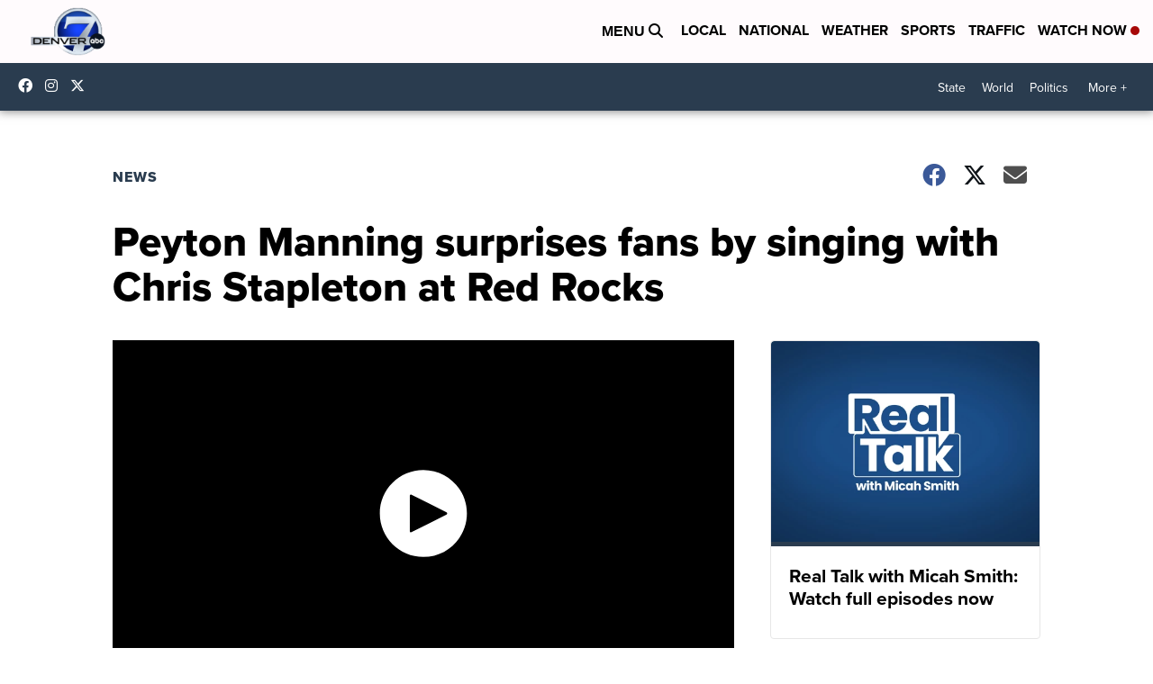

--- FILE ---
content_type: application/javascript; charset=utf-8
request_url: https://fundingchoicesmessages.google.com/f/AGSKWxWUGeRKCwHiVXlegrflgYzBt-LhqA5pZumogvinTG3qQrmu9CAMNhAeTLmRWeHrhTBI0GQRhE5EGwW0fj6jGMjxsrp9pknAsuje3EbLuLA8CYwcHdEi7arYCUFV1B66nczW85H99rACBWU-3KGMZXAiiOpSG2VxbayMm72sUYEmA8f_HhOuF_3GviU7/_/ad/side_-ads/get?/googleadarticle./adx2._bannerads_
body_size: -1291
content:
window['6511b660-e17e-4f11-9907-93b67f157fa3'] = true;